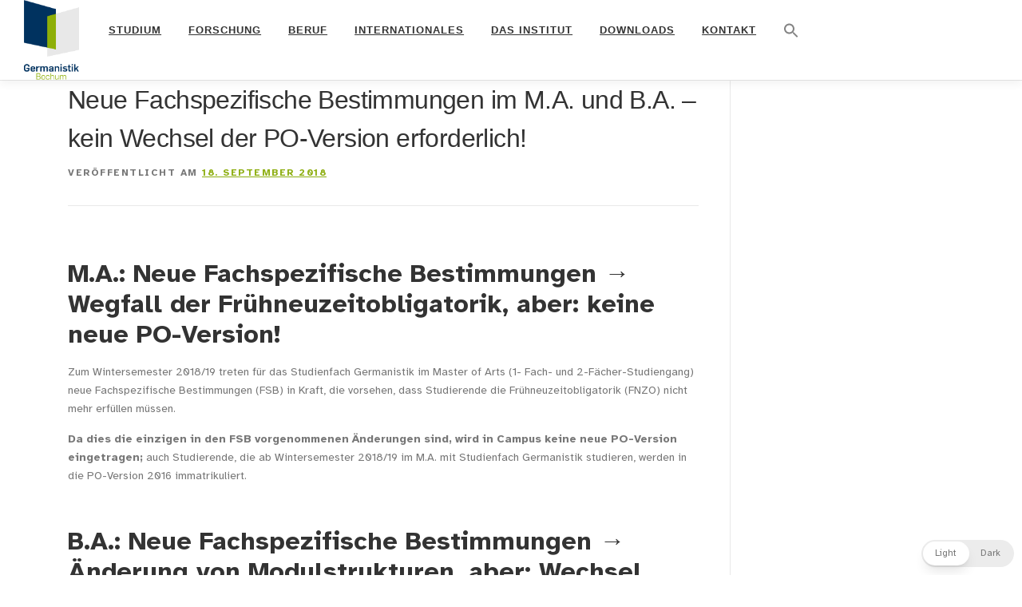

--- FILE ---
content_type: text/css
request_url: https://germanistik.blogs.ruhr-uni-bochum.de/wp-content/themes/onepress_child/style.css?ver=6.9
body_size: 685
content:
@charset "UTF-8";
/*
Theme Name: Germanistik-OnePress
Theme URI: https://www.famethemes.com/themes/onepress/
Author: Thorsten Goltsche
Author URI:
Template: onepress
Version: 1.4.5
Description: Custom OnePress (Font Awesome und Atkinson Hyperlegible liegen auf https://staff.germanist.rub.de / Ohne Google Fonts)
*/

@font-face {
  font-display: swap; /* Check https://developer.mozilla.org/en-US/docs/Web/CSS/@font-face/font-display for other options. */
  font-family: 'Atkinson Hyperlegible';
  font-style: normal;
  font-weight: normal;
  src: url('https://staff.germanistik.rub.de/wp-content/uploads/webfonts/Atkinson-Hyperlegible-Regular-102a.woff2') format('woff2'); /* Chrome 36+, Opera 23+, Firefox 39+, Safari 12+, iOS 10+ */
}
@font-face {
  font-display: swap; /* Check https://developer.mozilla.org/en-US/docs/Web/CSS/@font-face/font-display for other options. */
  font-family: 'Atkinson Hyperlegible';
  font-style: normal;
  font-weight: bold;
  src: url('https://staff.germanistik.rub.de/wp-content/uploads/webfonts/Atkinson-Hyperlegible-Bold-102a.woff2') format('woff2'); /* Chrome 36+, Opera 23+, Firefox 39+, Safari 12+, iOS 10+ */
}
@font-face {
  font-display: swap; /* Check https://developer.mozilla.org/en-US/docs/Web/CSS/@font-face/font-display for other options. */
  font-family: 'Atkinson Hyperlegible';
  font-style: italic;
  font-weight: normal;
  src: url('https://staff.germanistik.rub.de/wp-content/uploads/webfonts/Atkinson-Hyperlegible-Italic-102a.woff2') format('woff2'); /* Chrome 36+, Opera 23+, Firefox 39+, Safari 12+, iOS 10+ */
}
@font-face {
  font-display: swap; /* Check https://developer.mozilla.org/en-US/docs/Web/CSS/@font-face/font-display for other options. */
  font-family: 'Atkinson Hyperlegible';
  font-style: italic;
  font-weight: bold;
  src: url('https://staff.germanistik.rub.de/wp-content/uploads/webfonts/Atkinson-Hyperlegible-BoldItalic-102a.woff2') format('woff2'); /* Chrome 36+, Opera 23+, Firefox 39+, Safari 12+, iOS 10+ */
}

body, button, input, select, textarea {
  font-family: "Atkinson Hyperlegible", "Open Sans", Helvetica, Arial, sans-serif;
  font-size: 14px;
  font-size: 0.875rem;
  line-height: 1.7;
  color: #777777;
}

h1,
h2,
h3,
h4,
h5,
h6 {
  clear: both;
  font-family: "Atkinson Hyperlegible", "Raleway", Helvetica, Arial, sans-serif;
  font-weight: 600;
  margin-bottom: 15px;
  margin-bottom: 15px;
  margin-bottom: 0.9375rem;
  margin-top: 0;
  color: #333333;
}
